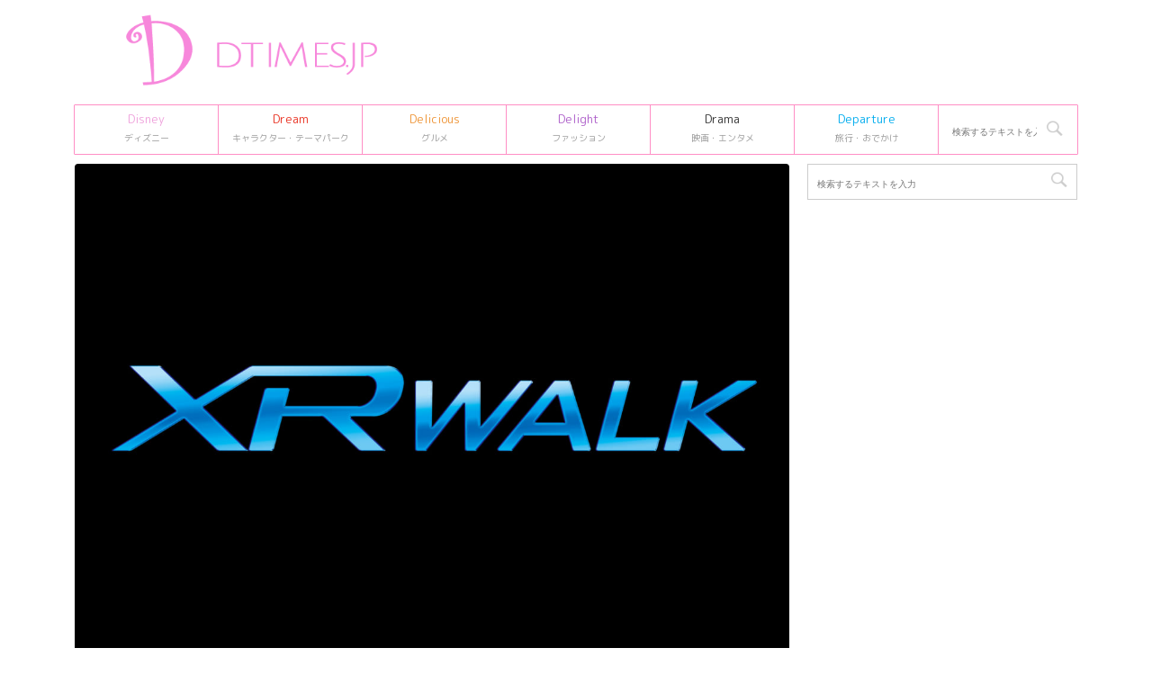

--- FILE ---
content_type: text/html; charset=utf-8
request_url: https://www.google.com/recaptcha/api2/aframe
body_size: 112
content:
<!DOCTYPE HTML><html><head><meta http-equiv="content-type" content="text/html; charset=UTF-8"></head><body><script nonce="MiGuAyzcrLaPaliHmfMlkQ">/** Anti-fraud and anti-abuse applications only. See google.com/recaptcha */ try{var clients={'sodar':'https://pagead2.googlesyndication.com/pagead/sodar?'};window.addEventListener("message",function(a){try{if(a.source===window.parent){var b=JSON.parse(a.data);var c=clients[b['id']];if(c){var d=document.createElement('img');d.src=c+b['params']+'&rc='+(localStorage.getItem("rc::a")?sessionStorage.getItem("rc::b"):"");window.document.body.appendChild(d);sessionStorage.setItem("rc::e",parseInt(sessionStorage.getItem("rc::e")||0)+1);localStorage.setItem("rc::h",'1769101249447');}}}catch(b){}});window.parent.postMessage("_grecaptcha_ready", "*");}catch(b){}</script></body></html>